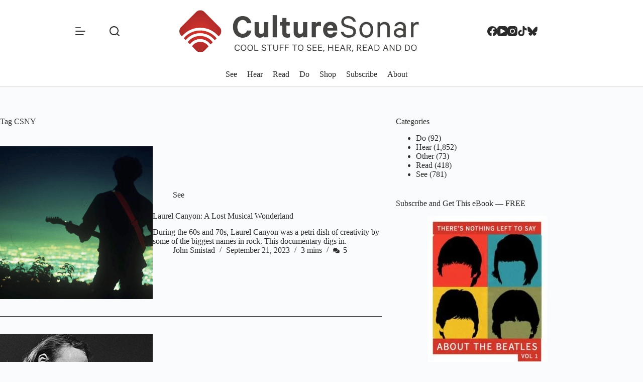

--- FILE ---
content_type: text/html; charset=UTF-8
request_url: https://www.culturesonar.com/tag/csny/
body_size: 13760
content:
<!doctype html>
<html lang="en-US">
<head>
	
	<meta charset="UTF-8">
	<meta name="viewport" content="width=device-width, initial-scale=1, maximum-scale=5, viewport-fit=cover">
	<link rel="profile" href="https://gmpg.org/xfn/11">

	<meta name='robots' content='index, follow, max-image-preview:large, max-snippet:-1, max-video-preview:-1' />

	<!-- This site is optimized with the Yoast SEO Premium plugin v26.6 (Yoast SEO v26.6) - https://yoast.com/wordpress/plugins/seo/ -->
	<title>CSNY Archives | A Music Blog</title>
	<link rel="canonical" href="https://www.culturesonar.com/tag/csny/" />
	<meta property="og:locale" content="en_US" />
	<meta property="og:type" content="article" />
	<meta property="og:title" content="CSNY Archives" />
	<meta property="og:url" content="https://www.culturesonar.com/tag/csny/" />
	<meta property="og:site_name" content="CultureSonar" />
	<meta name="twitter:card" content="summary_large_image" />
	<meta name="twitter:site" content="@CultureSonar" />
	<script type="application/ld+json" class="yoast-schema-graph">{"@context":"https://schema.org","@graph":[{"@type":"CollectionPage","@id":"https://www.culturesonar.com/tag/csny/","url":"https://www.culturesonar.com/tag/csny/","name":"CSNY Archives | A Music Blog","isPartOf":{"@id":"https://www.culturesonar.com/#website"},"primaryImageOfPage":{"@id":"https://www.culturesonar.com/tag/csny/#primaryimage"},"image":{"@id":"https://www.culturesonar.com/tag/csny/#primaryimage"},"thumbnailUrl":"https://www.culturesonar.com/wp-content/uploads/2023/09/laurel-canyon-doc-fair-use.png","breadcrumb":{"@id":"https://www.culturesonar.com/tag/csny/#breadcrumb"},"inLanguage":"en-US"},{"@type":"ImageObject","inLanguage":"en-US","@id":"https://www.culturesonar.com/tag/csny/#primaryimage","url":"https://www.culturesonar.com/wp-content/uploads/2023/09/laurel-canyon-doc-fair-use.png","contentUrl":"https://www.culturesonar.com/wp-content/uploads/2023/09/laurel-canyon-doc-fair-use.png","width":960,"height":540},{"@type":"BreadcrumbList","@id":"https://www.culturesonar.com/tag/csny/#breadcrumb","itemListElement":[{"@type":"ListItem","position":1,"name":"Home","item":"https://www.culturesonar.com/"},{"@type":"ListItem","position":2,"name":"CSNY"}]},{"@type":"WebSite","@id":"https://www.culturesonar.com/#website","url":"https://www.culturesonar.com/","name":"CultureSonar","description":"Cool Things to See, Hear, Read, and Do","potentialAction":[{"@type":"SearchAction","target":{"@type":"EntryPoint","urlTemplate":"https://www.culturesonar.com/?s={search_term_string}"},"query-input":{"@type":"PropertyValueSpecification","valueRequired":true,"valueName":"search_term_string"}}],"inLanguage":"en-US"}]}</script>
	<!-- / Yoast SEO Premium plugin. -->


<link rel='dns-prefetch' href='//www.googletagmanager.com' />
<link rel='dns-prefetch' href='//fonts.googleapis.com' />
<link rel="alternate" type="application/rss+xml" title="CultureSonar &raquo; Feed" href="https://www.culturesonar.com/feed/" />
<link rel="alternate" type="application/rss+xml" title="CultureSonar &raquo; Comments Feed" href="https://www.culturesonar.com/comments/feed/" />
<link rel="alternate" type="application/rss+xml" title="CultureSonar &raquo; CSNY Tag Feed" href="https://www.culturesonar.com/tag/csny/feed/" />
<style id='wp-img-auto-sizes-contain-inline-css'>
img:is([sizes=auto i],[sizes^="auto," i]){contain-intrinsic-size:3000px 1500px}
/*# sourceURL=wp-img-auto-sizes-contain-inline-css */
</style>

<link rel='stylesheet' id='blocksy-dynamic-global-css' href='https://www.culturesonar.com/wp-content/uploads/blocksy/css/global.css?ver=85492' media='all' />
<link rel='stylesheet' id='blocksy-fonts-font-source-google-css' href='https://fonts.googleapis.com/css2?family=Noticia%20Text:wght@400;500;600;700&#038;family=Kanit:wght@400;500;600;700&#038;display=swap' media='all' />
<link rel='stylesheet' id='ct-main-styles-css' href='https://www.culturesonar.com/wp-content/themes/blocksy/static/bundle/main.min.css?ver=2.1.23' media='all' />
<link rel='stylesheet' id='ct-page-title-styles-css' href='https://www.culturesonar.com/wp-content/themes/blocksy/static/bundle/page-title.min.css?ver=2.1.23' media='all' />
<link rel='stylesheet' id='ct-sidebar-styles-css' href='https://www.culturesonar.com/wp-content/themes/blocksy/static/bundle/sidebar.min.css?ver=2.1.23' media='all' />
<link rel='stylesheet' id='ct-elementor-styles-css' href='https://www.culturesonar.com/wp-content/themes/blocksy/static/bundle/elementor-frontend.min.css?ver=2.1.23' media='all' />
<link rel='stylesheet' id='blocksy-ext-post-types-extra-styles-css' href='https://www.culturesonar.com/wp-content/plugins/blocksy-companion-pro/framework/premium/extensions/post-types-extra/static/bundle/main.min.css?ver=2.1.23' media='all' />
<link rel='stylesheet' id='blocksy-ext-shortcuts-styles-css' href='https://www.culturesonar.com/wp-content/plugins/blocksy-companion-pro/framework/premium/extensions/shortcuts/static/bundle/main.min.css?ver=2.1.23' media='all' />
<link rel='stylesheet' id='bdt-uikit-css' href='https://www.culturesonar.com/wp-content/plugins/bdthemes-prime-slider-lite/assets/css/bdt-uikit.css?ver=3.21.7' media='all' />
<link rel='stylesheet' id='prime-slider-site-css' href='https://www.culturesonar.com/wp-content/plugins/bdthemes-prime-slider-lite/assets/css/prime-slider-site.css?ver=4.1.1' media='all' />

<!-- Google tag (gtag.js) snippet added by Site Kit -->
<!-- Google Analytics snippet added by Site Kit -->
<script src="https://www.googletagmanager.com/gtag/js?id=GT-WF3JJRL" id="google_gtagjs-js" async></script>
<script id="google_gtagjs-js-after">
window.dataLayer = window.dataLayer || [];function gtag(){dataLayer.push(arguments);}
gtag("set","linker",{"domains":["www.culturesonar.com"]});
gtag("js", new Date());
gtag("set", "developer_id.dZTNiMT", true);
gtag("config", "GT-WF3JJRL");
 window._googlesitekit = window._googlesitekit || {}; window._googlesitekit.throttledEvents = []; window._googlesitekit.gtagEvent = (name, data) => { var key = JSON.stringify( { name, data } ); if ( !! window._googlesitekit.throttledEvents[ key ] ) { return; } window._googlesitekit.throttledEvents[ key ] = true; setTimeout( () => { delete window._googlesitekit.throttledEvents[ key ]; }, 5 ); gtag( "event", name, { ...data, event_source: "site-kit" } ); }; 
//# sourceURL=google_gtagjs-js-after
</script>
<script src="https://www.culturesonar.com/wp-includes/js/jquery/jquery.min.js?ver=3.7.1" id="jquery-core-js"></script>
<script src="https://www.culturesonar.com/wp-includes/js/jquery/jquery-migrate.min.js?ver=3.4.1" id="jquery-migrate-js"></script>
<script src="https://www.culturesonar.com/wp-content/plugins/bdthemes-prime-slider-lite/assets/js/bdt-uikit.min.js?ver=3.21.7" id="bdt-uikit-js"></script>
<link rel="https://api.w.org/" href="https://www.culturesonar.com/wp-json/" /><link rel="alternate" title="JSON" type="application/json" href="https://www.culturesonar.com/wp-json/wp/v2/tags/30123" /><link rel="EditURI" type="application/rsd+xml" title="RSD" href="https://www.culturesonar.com/xmlrpc.php?rsd" />
<meta name="generator" content="WordPress 6.9" />
<meta name="generator" content="Site Kit by Google 1.170.0" /><noscript><link rel='stylesheet' href='https://www.culturesonar.com/wp-content/themes/blocksy/static/bundle/no-scripts.min.css' type='text/css'></noscript>
			<style>
				.e-con.e-parent:nth-of-type(n+4):not(.e-lazyloaded):not(.e-no-lazyload),
				.e-con.e-parent:nth-of-type(n+4):not(.e-lazyloaded):not(.e-no-lazyload) * {
					background-image: none !important;
				}
				@media screen and (max-height: 1024px) {
					.e-con.e-parent:nth-of-type(n+3):not(.e-lazyloaded):not(.e-no-lazyload),
					.e-con.e-parent:nth-of-type(n+3):not(.e-lazyloaded):not(.e-no-lazyload) * {
						background-image: none !important;
					}
				}
				@media screen and (max-height: 640px) {
					.e-con.e-parent:nth-of-type(n+2):not(.e-lazyloaded):not(.e-no-lazyload),
					.e-con.e-parent:nth-of-type(n+2):not(.e-lazyloaded):not(.e-no-lazyload) * {
						background-image: none !important;
					}
				}
			</style>
			<link rel="icon" href="https://www.culturesonar.com/wp-content/uploads/2015/10/cropped-favicon-32x32.png" sizes="32x32" />
<link rel="icon" href="https://www.culturesonar.com/wp-content/uploads/2015/10/cropped-favicon-192x192.png" sizes="192x192" />
<link rel="apple-touch-icon" href="https://www.culturesonar.com/wp-content/uploads/2015/10/cropped-favicon-180x180.png" />
<meta name="msapplication-TileImage" content="https://www.culturesonar.com/wp-content/uploads/2015/10/cropped-favicon-270x270.png" />
	</head>


<body class="archive tag tag-csny tag-30123 wp-embed-responsive wp-theme-blocksy elementor-default elementor-kit-48560 ct-elementor-default-template" data-link="type-2" data-prefix="categories" data-header="type-1:sticky" data-footer="type-1">

<a class="skip-link screen-reader-text" href="#main">Skip to content</a><div class="ct-drawer-canvas" data-location="start">
		<div id="search-modal" class="ct-panel" data-behaviour="modal" role="dialog" aria-label="Search modal" inert>
			<div class="ct-panel-actions">
				<button class="ct-toggle-close" data-type="type-1" aria-label="Close search modal">
					<svg class="ct-icon" width="12" height="12" viewBox="0 0 15 15"><path d="M1 15a1 1 0 01-.71-.29 1 1 0 010-1.41l5.8-5.8-5.8-5.8A1 1 0 011.7.29l5.8 5.8 5.8-5.8a1 1 0 011.41 1.41l-5.8 5.8 5.8 5.8a1 1 0 01-1.41 1.41l-5.8-5.8-5.8 5.8A1 1 0 011 15z"/></svg>				</button>
			</div>

			<div class="ct-panel-content">
				

<form role="search" method="get" class="ct-search-form"  action="https://www.culturesonar.com/" aria-haspopup="listbox" data-live-results="thumbs">

	<input 
		type="search" class="modal-field"		placeholder="Search"
		value=""
		name="s"
		autocomplete="off"
		title="Search for..."
		aria-label="Search for..."
			>

	<div class="ct-search-form-controls">
		
		<button type="submit" class="wp-element-button" data-button="icon" aria-label="Search button">
			<svg class="ct-icon ct-search-button-content" aria-hidden="true" width="15" height="15" viewBox="0 0 15 15"><path d="M14.8,13.7L12,11c0.9-1.2,1.5-2.6,1.5-4.2c0-3.7-3-6.8-6.8-6.8S0,3,0,6.8s3,6.8,6.8,6.8c1.6,0,3.1-0.6,4.2-1.5l2.8,2.8c0.1,0.1,0.3,0.2,0.5,0.2s0.4-0.1,0.5-0.2C15.1,14.5,15.1,14,14.8,13.7z M1.5,6.8c0-2.9,2.4-5.2,5.2-5.2S12,3.9,12,6.8S9.6,12,6.8,12S1.5,9.6,1.5,6.8z"/></svg>
			<span class="ct-ajax-loader">
				<svg viewBox="0 0 24 24">
					<circle cx="12" cy="12" r="10" opacity="0.2" fill="none" stroke="currentColor" stroke-miterlimit="10" stroke-width="2"/>

					<path d="m12,2c5.52,0,10,4.48,10,10" fill="none" stroke="currentColor" stroke-linecap="round" stroke-miterlimit="10" stroke-width="2">
						<animateTransform
							attributeName="transform"
							attributeType="XML"
							type="rotate"
							dur="0.6s"
							from="0 12 12"
							to="360 12 12"
							repeatCount="indefinite"
						/>
					</path>
				</svg>
			</span>
		</button>

		
					<input type="hidden" name="ct_post_type" value="post:page">
		
		

		<input type="hidden" value="904a9254f4" class="ct-live-results-nonce">	</div>

			<div class="screen-reader-text" aria-live="polite" role="status">
			No results		</div>
	
</form>


			</div>
		</div>

		<div id="offcanvas" class="ct-panel ct-header" data-behaviour="left-side" role="dialog" aria-label="Offcanvas modal" inert=""><div class="ct-panel-inner">
		<div class="ct-panel-actions">
			
			<button class="ct-toggle-close" data-type="type-1" aria-label="Close drawer">
				<svg class="ct-icon" width="12" height="12" viewBox="0 0 15 15"><path d="M1 15a1 1 0 01-.71-.29 1 1 0 010-1.41l5.8-5.8-5.8-5.8A1 1 0 011.7.29l5.8 5.8 5.8-5.8a1 1 0 011.41 1.41l-5.8 5.8 5.8 5.8a1 1 0 01-1.41 1.41l-5.8-5.8-5.8 5.8A1 1 0 011 15z"/></svg>
			</button>
		</div>
		<div class="ct-panel-content" data-device="desktop"><div class="ct-panel-content-inner">
<nav
	class="mobile-menu menu-container"
	data-id="mobile-menu" data-submenu-dots="no"	aria-label="Main">

	<ul id="menu-main-2" class=""><li class="menu-item menu-item-type-taxonomy menu-item-object-category menu-item-98"><a href="https://www.culturesonar.com/category/film-tv-online/" class="ct-menu-link">See</a></li>
<li class="menu-item menu-item-type-taxonomy menu-item-object-category menu-item-99"><a href="https://www.culturesonar.com/category/mostly-music/" class="ct-menu-link">Hear</a></li>
<li class="menu-item menu-item-type-taxonomy menu-item-object-category menu-item-100"><a href="https://www.culturesonar.com/category/books-articles-blogs/" class="ct-menu-link">Read</a></li>
<li class="menu-item menu-item-type-taxonomy menu-item-object-category menu-item-338"><a href="https://www.culturesonar.com/category/do/" class="ct-menu-link">Do</a></li>
<li class="menu-item menu-item-type-custom menu-item-object-custom menu-item-8527"><a target="_blank" href="https://shop.culturesonar.com" class="ct-menu-link">Shop</a></li>
<li class="menu-item menu-item-type-post_type menu-item-object-page menu-item-146"><a href="https://www.culturesonar.com/subscribe/" class="ct-menu-link">Subscribe</a></li>
<li class="menu-item menu-item-type-post_type menu-item-object-page menu-item-16422"><a href="https://www.culturesonar.com/about/" class="ct-menu-link">About</a></li>
</ul></nav>

</div></div><div class="ct-panel-content" data-device="mobile"><div class="ct-panel-content-inner">
<nav
	class="mobile-menu menu-container"
	data-id="mobile-menu" data-submenu-dots="no"	aria-label="Main">

	<ul id="menu-main-1" class=""><li class="menu-item menu-item-type-taxonomy menu-item-object-category menu-item-98"><a href="https://www.culturesonar.com/category/film-tv-online/" class="ct-menu-link">See</a></li>
<li class="menu-item menu-item-type-taxonomy menu-item-object-category menu-item-99"><a href="https://www.culturesonar.com/category/mostly-music/" class="ct-menu-link">Hear</a></li>
<li class="menu-item menu-item-type-taxonomy menu-item-object-category menu-item-100"><a href="https://www.culturesonar.com/category/books-articles-blogs/" class="ct-menu-link">Read</a></li>
<li class="menu-item menu-item-type-taxonomy menu-item-object-category menu-item-338"><a href="https://www.culturesonar.com/category/do/" class="ct-menu-link">Do</a></li>
<li class="menu-item menu-item-type-custom menu-item-object-custom menu-item-8527"><a target="_blank" href="https://shop.culturesonar.com" class="ct-menu-link">Shop</a></li>
<li class="menu-item menu-item-type-post_type menu-item-object-page menu-item-146"><a href="https://www.culturesonar.com/subscribe/" class="ct-menu-link">Subscribe</a></li>
<li class="menu-item menu-item-type-post_type menu-item-object-page menu-item-16422"><a href="https://www.culturesonar.com/about/" class="ct-menu-link">About</a></li>
</ul></nav>


<div
	class="ct-header-text "
	data-id="text">
	<div class="entry-content is-layout-flow">
		<p>Follow us</p>	</div>
</div>

<div
	class="ct-header-socials "
	data-id="socials">

	
		<div class="ct-social-box" data-color="custom" data-icon-size="custom" data-icons-type="simple" >
			
			
							
				<a href="https://www.facebook.com/culturesonar/" data-network="facebook" aria-label="Facebook" target="_blank" rel="noopener noreferrer">
					<span class="ct-icon-container">
					<svg
					width="20px"
					height="20px"
					viewBox="0 0 20 20"
					aria-hidden="true">
						<path d="M20,10.1c0-5.5-4.5-10-10-10S0,4.5,0,10.1c0,5,3.7,9.1,8.4,9.9v-7H5.9v-2.9h2.5V7.9C8.4,5.4,9.9,4,12.2,4c1.1,0,2.2,0.2,2.2,0.2v2.5h-1.3c-1.2,0-1.6,0.8-1.6,1.6v1.9h2.8L13.9,13h-2.3v7C16.3,19.2,20,15.1,20,10.1z"/>
					</svg>
				</span>				</a>
							
				<a href="https://www.youtube.com/c/culturesonar" data-network="youtube" aria-label="YouTube" target="_blank" rel="noopener noreferrer">
					<span class="ct-icon-container">
					<svg
					width="20"
					height="20"
					viewbox="0 0 20 20"
					aria-hidden="true">
						<path d="M15,0H5C2.2,0,0,2.2,0,5v10c0,2.8,2.2,5,5,5h10c2.8,0,5-2.2,5-5V5C20,2.2,17.8,0,15,0z M14.5,10.9l-6.8,3.8c-0.1,0.1-0.3,0.1-0.5,0.1c-0.5,0-1-0.4-1-1l0,0V6.2c0-0.5,0.4-1,1-1c0.2,0,0.3,0,0.5,0.1l6.8,3.8c0.5,0.3,0.7,0.8,0.4,1.3C14.8,10.6,14.6,10.8,14.5,10.9z"/>
					</svg>
				</span>				</a>
							
				<a href="https://www.instagram.com/culturesonarpix/#" data-network="instagram" aria-label="Instagram" target="_blank" rel="noopener noreferrer">
					<span class="ct-icon-container">
					<svg
					width="20"
					height="20"
					viewBox="0 0 20 20"
					aria-hidden="true">
						<circle cx="10" cy="10" r="3.3"/>
						<path d="M14.2,0H5.8C2.6,0,0,2.6,0,5.8v8.3C0,17.4,2.6,20,5.8,20h8.3c3.2,0,5.8-2.6,5.8-5.8V5.8C20,2.6,17.4,0,14.2,0zM10,15c-2.8,0-5-2.2-5-5s2.2-5,5-5s5,2.2,5,5S12.8,15,10,15z M15.8,5C15.4,5,15,4.6,15,4.2s0.4-0.8,0.8-0.8s0.8,0.4,0.8,0.8S16.3,5,15.8,5z"/>
					</svg>
				</span>				</a>
							
				<a href="https://www.tiktok.com/@culturesonar" data-network="tiktok" aria-label="TikTok" target="_blank" rel="noopener noreferrer">
					<span class="ct-icon-container">
					<svg
					width="20px"
					height="20px"
					viewBox="0 0 20 20"
					aria-hidden="true">
						<path d="M18.2 4.5c-2.3-.2-4.1-1.9-4.4-4.2V0h-3.4v13.8c0 1.4-1.2 2.6-2.8 2.6-1.4 0-2.6-1.1-2.6-2.6s1.1-2.6 2.6-2.6h.2l.5.1V7.5h-.7c-3.4 0-6.2 2.8-6.2 6.2S4.2 20 7.7 20s6.2-2.8 6.2-6.2v-7c1.1 1.1 2.4 1.6 3.9 1.6h.8V4.6l-.4-.1z"/>
					</svg>
				</span>				</a>
							
				<a href="https://bsky.app/profile/culturesonar.bsky.social" data-network="bluesky" aria-label="Bluesky" target="_blank" rel="noopener noreferrer">
					<span class="ct-icon-container">
					<svg
					width="20"
					height="20"
					viewBox="0 0 20 20"
					aria-hidden="true">
						<path d="M4.3 2.4C6.6 4.1 9.1 7.6 10 9.5v5c0-.1 0 0-.1.3-.5 1.4-2.3 6.8-6.5 2.5C1.2 15 2.2 12.7 6.3 12c-2.3.4-4.9-.3-5.6-2.8C.5 8.5.1 3.9.1 3.3 0 .1 2.7 1.1 4.3 2.4Zm11.4 0c-2.3 1.7-4.8 5.2-5.7 7.1v5c0-.1 0 0 .1.3.5 1.4 2.3 6.8 6.5 2.5 2.2-2.3 1.2-4.6-2.9-5.3 2.3.4 4.9-.3 5.6-2.8.2-.7.6-5.3.6-5.9 0-3.1-2.7-2.1-4.3-.9Z"/>
					</svg>
				</span>				</a>
			
			
					</div>

	
</div>
</div></div></div></div></div>
<div id="main-container">
	<header id="header" class="ct-header" data-id="type-1"><div data-device="desktop"><div class="ct-sticky-container"><div data-sticky="slide"><div data-row="middle" data-column-set="3"><div class="ct-container-fluid"><div data-column="start" data-placements="1"><div data-items="primary">
<button
	class="ct-header-trigger ct-toggle "
	data-toggle-panel="#offcanvas"
	aria-controls="offcanvas"
	data-design="simple"
	data-label="right"
	aria-label="Menu"
	data-id="trigger">

	<span class="ct-label ct-hidden-sm ct-hidden-md ct-hidden-lg" aria-hidden="true">Menu</span>

	<svg class="ct-icon" width="18" height="14" viewBox="0 0 18 14" data-type="type-2" aria-hidden="true">
		<rect y="0.00" width="18" height="1.7" rx="1"/>
		<rect y="6.15" width="18" height="1.7" rx="1"/>
		<rect y="12.3" width="18" height="1.7" rx="1"/>
	</svg></button>

<button
	class="ct-header-search ct-toggle "
	data-toggle-panel="#search-modal"
	aria-controls="search-modal"
	aria-label="Search"
	data-label="left"
	data-id="search">

	<span class="ct-label ct-hidden-sm ct-hidden-md ct-hidden-lg" aria-hidden="true">Search</span>

	<svg class="ct-icon" aria-hidden="true" width="15" height="15" viewBox="0 0 15 15"><path d="M14.8,13.7L12,11c0.9-1.2,1.5-2.6,1.5-4.2c0-3.7-3-6.8-6.8-6.8S0,3,0,6.8s3,6.8,6.8,6.8c1.6,0,3.1-0.6,4.2-1.5l2.8,2.8c0.1,0.1,0.3,0.2,0.5,0.2s0.4-0.1,0.5-0.2C15.1,14.5,15.1,14,14.8,13.7z M1.5,6.8c0-2.9,2.4-5.2,5.2-5.2S12,3.9,12,6.8S9.6,12,6.8,12S1.5,9.6,1.5,6.8z"/></svg></button>
</div></div><div data-column="middle"><div data-items="">
<div	class="site-branding"
	data-id="logo"		>

			<a href="https://www.culturesonar.com/" class="site-logo-container" rel="home" itemprop="url" ><img width="887" height="147" src="https://www.culturesonar.com/wp-content/uploads/2025/04/Horizontal-22Do22-logo-no-TM-copy.jpeg" class="sticky-logo" alt="CultureSonar" decoding="async" srcset="https://www.culturesonar.com/wp-content/uploads/2025/04/Horizontal-22Do22-logo-no-TM-copy.jpeg 887w, https://www.culturesonar.com/wp-content/uploads/2025/04/Horizontal-22Do22-logo-no-TM-copy-300x50.jpeg 300w, https://www.culturesonar.com/wp-content/uploads/2025/04/Horizontal-22Do22-logo-no-TM-copy-768x127.jpeg 768w, https://www.culturesonar.com/wp-content/uploads/2025/04/Horizontal-22Do22-logo-no-TM-copy-560x93.jpeg 560w" sizes="(max-width: 887px) 100vw, 887px" /><img loading="lazy" width="887" height="147" src="https://www.culturesonar.com/wp-content/uploads/2025/04/Horizontal-22Do22-logo-no-TM-copy.jpeg" class="default-logo" alt="CultureSonar" decoding="async" srcset="https://www.culturesonar.com/wp-content/uploads/2025/04/Horizontal-22Do22-logo-no-TM-copy.jpeg 887w, https://www.culturesonar.com/wp-content/uploads/2025/04/Horizontal-22Do22-logo-no-TM-copy-300x50.jpeg 300w, https://www.culturesonar.com/wp-content/uploads/2025/04/Horizontal-22Do22-logo-no-TM-copy-768x127.jpeg 768w, https://www.culturesonar.com/wp-content/uploads/2025/04/Horizontal-22Do22-logo-no-TM-copy-560x93.jpeg 560w" sizes="(max-width: 887px) 100vw, 887px" /></a>	
	</div>

</div></div><div data-column="end" data-placements="1"><div data-items="primary">
<div
	class="ct-header-socials "
	data-id="socials">

	
		<div class="ct-social-box" data-color="custom" data-icon-size="custom" data-icons-type="simple" >
			
			
							
				<a href="https://www.facebook.com/culturesonar/" data-network="facebook" aria-label="Facebook" target="_blank" rel="noopener noreferrer">
					<span class="ct-icon-container">
					<svg
					width="20px"
					height="20px"
					viewBox="0 0 20 20"
					aria-hidden="true">
						<path d="M20,10.1c0-5.5-4.5-10-10-10S0,4.5,0,10.1c0,5,3.7,9.1,8.4,9.9v-7H5.9v-2.9h2.5V7.9C8.4,5.4,9.9,4,12.2,4c1.1,0,2.2,0.2,2.2,0.2v2.5h-1.3c-1.2,0-1.6,0.8-1.6,1.6v1.9h2.8L13.9,13h-2.3v7C16.3,19.2,20,15.1,20,10.1z"/>
					</svg>
				</span>				</a>
							
				<a href="https://www.youtube.com/c/culturesonar" data-network="youtube" aria-label="YouTube" target="_blank" rel="noopener noreferrer">
					<span class="ct-icon-container">
					<svg
					width="20"
					height="20"
					viewbox="0 0 20 20"
					aria-hidden="true">
						<path d="M15,0H5C2.2,0,0,2.2,0,5v10c0,2.8,2.2,5,5,5h10c2.8,0,5-2.2,5-5V5C20,2.2,17.8,0,15,0z M14.5,10.9l-6.8,3.8c-0.1,0.1-0.3,0.1-0.5,0.1c-0.5,0-1-0.4-1-1l0,0V6.2c0-0.5,0.4-1,1-1c0.2,0,0.3,0,0.5,0.1l6.8,3.8c0.5,0.3,0.7,0.8,0.4,1.3C14.8,10.6,14.6,10.8,14.5,10.9z"/>
					</svg>
				</span>				</a>
							
				<a href="https://www.instagram.com/culturesonarpix/#" data-network="instagram" aria-label="Instagram" target="_blank" rel="noopener noreferrer">
					<span class="ct-icon-container">
					<svg
					width="20"
					height="20"
					viewBox="0 0 20 20"
					aria-hidden="true">
						<circle cx="10" cy="10" r="3.3"/>
						<path d="M14.2,0H5.8C2.6,0,0,2.6,0,5.8v8.3C0,17.4,2.6,20,5.8,20h8.3c3.2,0,5.8-2.6,5.8-5.8V5.8C20,2.6,17.4,0,14.2,0zM10,15c-2.8,0-5-2.2-5-5s2.2-5,5-5s5,2.2,5,5S12.8,15,10,15z M15.8,5C15.4,5,15,4.6,15,4.2s0.4-0.8,0.8-0.8s0.8,0.4,0.8,0.8S16.3,5,15.8,5z"/>
					</svg>
				</span>				</a>
							
				<a href="https://www.tiktok.com/@culturesonar" data-network="tiktok" aria-label="TikTok" target="_blank" rel="noopener noreferrer">
					<span class="ct-icon-container">
					<svg
					width="20px"
					height="20px"
					viewBox="0 0 20 20"
					aria-hidden="true">
						<path d="M18.2 4.5c-2.3-.2-4.1-1.9-4.4-4.2V0h-3.4v13.8c0 1.4-1.2 2.6-2.8 2.6-1.4 0-2.6-1.1-2.6-2.6s1.1-2.6 2.6-2.6h.2l.5.1V7.5h-.7c-3.4 0-6.2 2.8-6.2 6.2S4.2 20 7.7 20s6.2-2.8 6.2-6.2v-7c1.1 1.1 2.4 1.6 3.9 1.6h.8V4.6l-.4-.1z"/>
					</svg>
				</span>				</a>
							
				<a href="https://bsky.app/profile/culturesonar.bsky.social" data-network="bluesky" aria-label="Bluesky" target="_blank" rel="noopener noreferrer">
					<span class="ct-icon-container">
					<svg
					width="20"
					height="20"
					viewBox="0 0 20 20"
					aria-hidden="true">
						<path d="M4.3 2.4C6.6 4.1 9.1 7.6 10 9.5v5c0-.1 0 0-.1.3-.5 1.4-2.3 6.8-6.5 2.5C1.2 15 2.2 12.7 6.3 12c-2.3.4-4.9-.3-5.6-2.8C.5 8.5.1 3.9.1 3.3 0 .1 2.7 1.1 4.3 2.4Zm11.4 0c-2.3 1.7-4.8 5.2-5.7 7.1v5c0-.1 0 0 .1.3.5 1.4 2.3 6.8 6.5 2.5 2.2-2.3 1.2-4.6-2.9-5.3 2.3.4 4.9-.3 5.6-2.8.2-.7.6-5.3.6-5.9 0-3.1-2.7-2.1-4.3-.9Z"/>
					</svg>
				</span>				</a>
			
			
					</div>

	
</div>
</div></div></div></div></div></div><div data-row="bottom" data-column-set="1"><div class="ct-container-fluid"><div data-column="middle"><div data-items="">
<nav
	id="header-menu-1"
	class="header-menu-1 menu-container"
	data-id="menu" data-interaction="hover"	data-menu="type-1"
	data-dropdown="type-1:simple"		data-responsive="no"		aria-label="Main">

	<ul id="menu-main" class="menu"><li id="menu-item-98" class="menu-item menu-item-type-taxonomy menu-item-object-category menu-item-98"><a href="https://www.culturesonar.com/category/film-tv-online/" class="ct-menu-link">See</a></li>
<li id="menu-item-99" class="menu-item menu-item-type-taxonomy menu-item-object-category menu-item-99"><a href="https://www.culturesonar.com/category/mostly-music/" class="ct-menu-link">Hear</a></li>
<li id="menu-item-100" class="menu-item menu-item-type-taxonomy menu-item-object-category menu-item-100"><a href="https://www.culturesonar.com/category/books-articles-blogs/" class="ct-menu-link">Read</a></li>
<li id="menu-item-338" class="menu-item menu-item-type-taxonomy menu-item-object-category menu-item-338"><a href="https://www.culturesonar.com/category/do/" class="ct-menu-link">Do</a></li>
<li id="menu-item-8527" class="menu-item menu-item-type-custom menu-item-object-custom menu-item-8527"><a target="_blank" href="https://shop.culturesonar.com" class="ct-menu-link">Shop</a></li>
<li id="menu-item-146" class="menu-item menu-item-type-post_type menu-item-object-page menu-item-146"><a href="https://www.culturesonar.com/subscribe/" class="ct-menu-link">Subscribe</a></li>
<li id="menu-item-16422" class="menu-item menu-item-type-post_type menu-item-object-page menu-item-16422"><a href="https://www.culturesonar.com/about/" class="ct-menu-link">About</a></li>
</ul></nav>

</div></div></div></div></div><div data-device="mobile"><div class="ct-sticky-container"><div data-sticky="slide"><div data-row="middle" data-column-set="2"><div class="ct-container-fluid"><div data-column="start" data-placements="1"><div data-items="primary">
<div	class="site-branding"
	data-id="logo"		>

			<a href="https://www.culturesonar.com/" class="site-logo-container" rel="home" itemprop="url" ><img width="887" height="147" src="https://www.culturesonar.com/wp-content/uploads/2025/04/Horizontal-22Do22-logo-no-TM-copy.jpeg" class="sticky-logo" alt="CultureSonar" decoding="async" srcset="https://www.culturesonar.com/wp-content/uploads/2025/04/Horizontal-22Do22-logo-no-TM-copy.jpeg 887w, https://www.culturesonar.com/wp-content/uploads/2025/04/Horizontal-22Do22-logo-no-TM-copy-300x50.jpeg 300w, https://www.culturesonar.com/wp-content/uploads/2025/04/Horizontal-22Do22-logo-no-TM-copy-768x127.jpeg 768w, https://www.culturesonar.com/wp-content/uploads/2025/04/Horizontal-22Do22-logo-no-TM-copy-560x93.jpeg 560w" sizes="(max-width: 887px) 100vw, 887px" /><img loading="lazy" width="887" height="147" src="https://www.culturesonar.com/wp-content/uploads/2025/04/Horizontal-22Do22-logo-no-TM-copy.jpeg" class="default-logo" alt="CultureSonar" decoding="async" srcset="https://www.culturesonar.com/wp-content/uploads/2025/04/Horizontal-22Do22-logo-no-TM-copy.jpeg 887w, https://www.culturesonar.com/wp-content/uploads/2025/04/Horizontal-22Do22-logo-no-TM-copy-300x50.jpeg 300w, https://www.culturesonar.com/wp-content/uploads/2025/04/Horizontal-22Do22-logo-no-TM-copy-768x127.jpeg 768w, https://www.culturesonar.com/wp-content/uploads/2025/04/Horizontal-22Do22-logo-no-TM-copy-560x93.jpeg 560w" sizes="(max-width: 887px) 100vw, 887px" /></a>	
	</div>

</div></div><div data-column="end" data-placements="1"><div data-items="primary">
<button
	class="ct-header-trigger ct-toggle "
	data-toggle-panel="#offcanvas"
	aria-controls="offcanvas"
	data-design="simple"
	data-label="right"
	aria-label="Menu"
	data-id="trigger">

	<span class="ct-label ct-hidden-sm ct-hidden-md ct-hidden-lg" aria-hidden="true">Menu</span>

	<svg class="ct-icon" width="18" height="14" viewBox="0 0 18 14" data-type="type-2" aria-hidden="true">
		<rect y="0.00" width="18" height="1.7" rx="1"/>
		<rect y="6.15" width="18" height="1.7" rx="1"/>
		<rect y="12.3" width="18" height="1.7" rx="1"/>
	</svg></button>
</div></div></div></div></div></div></div></header>
	<main id="main" class="site-main">

		
<div class="ct-container" data-sidebar="right" data-vertical-spacing="top:bottom">
	<section >
		
<div class="hero-section is-width-constrained" data-type="type-1">
			<header class="entry-header">
			<h1 class="page-title"><span class="ct-title-label">Tag</span> CSNY</h1>		</header>
	</div><div class="entries" data-archive="default" data-layout="simple" data-cards="simple"><article class="entry-card post-44309 post type-post status-publish format-standard has-post-thumbnail hentry category-film-tv-online tag-60s tag-70s tag-csny tag-culturesonar tag-culturesonarfeatured tag-documentary tag-john-smistad tag-joni-mitchell tag-laurel-canyon tag-the-byrds tag-the-eagles tag-the-mamas-and-the-papas" ><a class="ct-media-container" href="https://www.culturesonar.com/laurel-canyon-a-lost-musical-wonderland/" aria-label="Laurel Canyon: A Lost Musical Wonderland"><img loading="lazy" width="960" height="540" src="https://www.culturesonar.com/wp-content/uploads/2023/09/laurel-canyon-doc-fair-use.png" class="attachment-full size-full wp-post-image" alt="" decoding="async" srcset="https://www.culturesonar.com/wp-content/uploads/2023/09/laurel-canyon-doc-fair-use.png 960w, https://www.culturesonar.com/wp-content/uploads/2023/09/laurel-canyon-doc-fair-use-300x169.png 300w, https://www.culturesonar.com/wp-content/uploads/2023/09/laurel-canyon-doc-fair-use-768x432.png 768w, https://www.culturesonar.com/wp-content/uploads/2023/09/laurel-canyon-doc-fair-use-800x450.png 800w, https://www.culturesonar.com/wp-content/uploads/2023/09/laurel-canyon-doc-fair-use-556x313.png 556w" sizes="(max-width: 960px) 100vw, 960px" style="aspect-ratio: 4/3;" /></a><div class="card-content"><ul class="entry-meta" data-type="simple:slash" data-id="meta_1" ><li class="meta-categories" data-type="simple"><a href="https://www.culturesonar.com/category/film-tv-online/" rel="tag" class="ct-term-13">See</a></li></ul><h2 class="entry-title"><a href="https://www.culturesonar.com/laurel-canyon-a-lost-musical-wonderland/" rel="bookmark">Laurel Canyon: A Lost Musical Wonderland</a></h2><div class="entry-excerpt"><p>During the 60s and 70s, Laurel Canyon was a petri dish of creativity by some of the biggest names in rock. This documentary digs in.</p>
</div><ul class="entry-meta" data-type="icons:slash" data-id="meta_2" ><li class="meta-author"><a class="ct-meta-element-author" href="https://www.culturesonar.com/author/john-smistad/" title="Posts by John Smistad" rel="author"><span>John Smistad</span></a></li><li class="meta-date" ><time class="ct-meta-element-date" datetime="2023-09-21T01:01:41-05:00">September 21, 2023</time></li><li class="meta-read-time">3 mins</li><li class="meta-comments"><svg width="20" height="20" viewBox="0,0,576,512"><path d="M416 192c0-88.4-93.1-160-208-160S0 103.6 0 192c0 34.3 14.1 65.9 38 92-13.4 30.2-35.5 54.2-35.8 54.5-2.2 2.3-2.8 5.7-1.5 8.7S4.8 352 8 352c36.6 0 66.9-12.3 88.7-25 32.2 15.7 70.3 25 111.3 25 114.9 0 208-71.6 208-160zm122 220c23.9-26 38-57.7 38-92 0-66.9-53.5-124.2-129.3-148.1.9 6.6 1.3 13.3 1.3 20.1 0 105.9-107.7 192-240 192-10.8 0-21.3-.8-31.7-1.9C207.8 439.6 281.8 480 368 480c41 0 79.1-9.2 111.3-25 21.8 12.7 52.1 25 88.7 25 3.2 0 6.1-1.9 7.3-4.8 1.3-2.9.7-6.3-1.5-8.7-.3-.3-22.4-24.2-35.8-54.5z" /></svg><a href="https://www.culturesonar.com/laurel-canyon-a-lost-musical-wonderland/#comments">5</a></li></ul></div></article><article class="entry-card post-39502 post type-post status-publish format-standard has-post-thumbnail hentry category-mostly-music tag-buffalo-springfield tag-cameron-gunnoe tag-csny tag-culturesonar tag-culturesonarfeatured tag-david-crosby tag-graham-nash tag-manassas tag-neil-young tag-stephen-stills" ><a class="ct-media-container" href="https://www.culturesonar.com/the-underestimation-of-stephen-stills/" aria-label="The Underestimation of Stephen Stills"><img loading="lazy" width="960" height="540" src="https://www.culturesonar.com/wp-content/uploads/2022/02/stephen-stills-wiki.jpg" class="attachment-full size-full wp-post-image" alt="stephen stills" decoding="async" srcset="https://www.culturesonar.com/wp-content/uploads/2022/02/stephen-stills-wiki.jpg 960w, https://www.culturesonar.com/wp-content/uploads/2022/02/stephen-stills-wiki-300x169.jpg 300w, https://www.culturesonar.com/wp-content/uploads/2022/02/stephen-stills-wiki-768x432.jpg 768w, https://www.culturesonar.com/wp-content/uploads/2022/02/stephen-stills-wiki-800x450.jpg 800w, https://www.culturesonar.com/wp-content/uploads/2022/02/stephen-stills-wiki-556x313.jpg 556w" sizes="(max-width: 960px) 100vw, 960px" style="aspect-ratio: 4/3;" /></a><div class="card-content"><ul class="entry-meta" data-type="simple:slash" data-id="meta_1" ><li class="meta-categories" data-type="simple"><a href="https://www.culturesonar.com/category/mostly-music/" rel="tag" class="ct-term-14">Hear</a></li></ul><h2 class="entry-title"><a href="https://www.culturesonar.com/the-underestimation-of-stephen-stills/" rel="bookmark">The Underestimation of Stephen Stills</a></h2><div class="entry-excerpt"><p>Stephen Stills has been a fixture for decades. But his position as a member of CSNY has overshadowed much of his other work.</p>
</div><ul class="entry-meta" data-type="icons:slash" data-id="meta_2" ><li class="meta-author"><a class="ct-meta-element-author" href="https://www.culturesonar.com/author/cameron-gunnoe/" title="Posts by Cameron Gunnoe" rel="author"><span>Cameron Gunnoe</span></a></li><li class="meta-date" ><time class="ct-meta-element-date" datetime="2022-02-21T06:00:48-05:00">February 21, 2022</time></li><li class="meta-read-time">5 mins</li><li class="meta-comments"><svg width="20" height="20" viewBox="0,0,576,512"><path d="M416 192c0-88.4-93.1-160-208-160S0 103.6 0 192c0 34.3 14.1 65.9 38 92-13.4 30.2-35.5 54.2-35.8 54.5-2.2 2.3-2.8 5.7-1.5 8.7S4.8 352 8 352c36.6 0 66.9-12.3 88.7-25 32.2 15.7 70.3 25 111.3 25 114.9 0 208-71.6 208-160zm122 220c23.9-26 38-57.7 38-92 0-66.9-53.5-124.2-129.3-148.1.9 6.6 1.3 13.3 1.3 20.1 0 105.9-107.7 192-240 192-10.8 0-21.3-.8-31.7-1.9C207.8 439.6 281.8 480 368 480c41 0 79.1-9.2 111.3-25 21.8 12.7 52.1 25 88.7 25 3.2 0 6.1-1.9 7.3-4.8 1.3-2.9.7-6.3-1.5-8.7-.3-.3-22.4-24.2-35.8-54.5z" /></svg><a href="https://www.culturesonar.com/the-underestimation-of-stephen-stills/#comments">32</a></li></ul></div></article><article class="entry-card post-38606 post type-post status-publish format-standard has-post-thumbnail hentry category-mostly-music tag-abbey-road tag-brandi-carlile tag-brooke-luna tag-covers tag-csny tag-culturesonar tag-grace-slick tag-jefferson-airplane tag-lukas-nelson tag-paul-kantner tag-phish tag-stan-getz tag-trey-anastasio" ><a class="ct-media-container" href="https://www.culturesonar.com/five-of-the-very-best-csny-covers/" aria-label="Five of the Very Best CSNY Covers"><img loading="lazy" width="960" height="540" src="https://www.culturesonar.com/wp-content/uploads/2018/04/crosby-stills-nash-young-getty.jpg" class="attachment-full size-full wp-post-image" alt="crosby sills nash young" decoding="async" srcset="https://www.culturesonar.com/wp-content/uploads/2018/04/crosby-stills-nash-young-getty.jpg 960w, https://www.culturesonar.com/wp-content/uploads/2018/04/crosby-stills-nash-young-getty-300x169.jpg 300w, https://www.culturesonar.com/wp-content/uploads/2018/04/crosby-stills-nash-young-getty-768x432.jpg 768w, https://www.culturesonar.com/wp-content/uploads/2018/04/crosby-stills-nash-young-getty-800x450.jpg 800w" sizes="(max-width: 960px) 100vw, 960px" style="aspect-ratio: 4/3;" /></a><div class="card-content"><ul class="entry-meta" data-type="simple:slash" data-id="meta_1" ><li class="meta-categories" data-type="simple"><a href="https://www.culturesonar.com/category/mostly-music/" rel="tag" class="ct-term-14">Hear</a></li></ul><h2 class="entry-title"><a href="https://www.culturesonar.com/five-of-the-very-best-csny-covers/" rel="bookmark">Five of the Very Best CSNY Covers</a></h2><div class="entry-excerpt"><p>CSNY has created enduring tracks that remain endlessly tempting for other artists. Here are some of the best cover versions.</p>
</div><ul class="entry-meta" data-type="icons:slash" data-id="meta_2" ><li class="meta-author"><a class="ct-meta-element-author" href="https://www.culturesonar.com/author/brooke-luna/" title="Posts by Brooke Luna" rel="author"><span>Brooke Luna</span></a></li><li class="meta-date" ><time class="ct-meta-element-date" datetime="2021-11-19T06:00:38-05:00">November 19, 2021</time></li><li class="meta-read-time">4 mins</li><li class="meta-comments"><svg width="20" height="20" viewBox="0,0,576,512"><path d="M416 192c0-88.4-93.1-160-208-160S0 103.6 0 192c0 34.3 14.1 65.9 38 92-13.4 30.2-35.5 54.2-35.8 54.5-2.2 2.3-2.8 5.7-1.5 8.7S4.8 352 8 352c36.6 0 66.9-12.3 88.7-25 32.2 15.7 70.3 25 111.3 25 114.9 0 208-71.6 208-160zm122 220c23.9-26 38-57.7 38-92 0-66.9-53.5-124.2-129.3-148.1.9 6.6 1.3 13.3 1.3 20.1 0 105.9-107.7 192-240 192-10.8 0-21.3-.8-31.7-1.9C207.8 439.6 281.8 480 368 480c41 0 79.1-9.2 111.3-25 21.8 12.7 52.1 25 88.7 25 3.2 0 6.1-1.9 7.3-4.8 1.3-2.9.7-6.3-1.5-8.7-.3-.3-22.4-24.2-35.8-54.5z" /></svg><a href="https://www.culturesonar.com/five-of-the-very-best-csny-covers/#comments">1</a></li></ul></div></article><article class="entry-card post-34250 post type-post status-publish format-standard has-post-thumbnail hentry category-mostly-music tag-acoustic tag-csny tag-culturesonar tag-jim-croce tag-john-fogerty tag-john-visconti tag-monotone tag-monovision tag-poco tag-ray-lamontagne tag-singer-songwriter tag-van-morrison" ><a class="ct-media-container" href="https://www.culturesonar.com/ray-lamontagnes-monovisionsoulful-songs-of-life-love/" aria-label="Ray LaMontagne&#8217;s &#8220;Monovision&#8221; &#8212; Soulful Songs of Life, Love"><img loading="lazy" width="960" height="540" src="https://www.culturesonar.com/wp-content/uploads/2020/08/ray-lamontagne-wiki.jpg" class="attachment-full size-full wp-post-image" alt="ray lamontagne" decoding="async" srcset="https://www.culturesonar.com/wp-content/uploads/2020/08/ray-lamontagne-wiki.jpg 960w, https://www.culturesonar.com/wp-content/uploads/2020/08/ray-lamontagne-wiki-300x169.jpg 300w, https://www.culturesonar.com/wp-content/uploads/2020/08/ray-lamontagne-wiki-768x432.jpg 768w, https://www.culturesonar.com/wp-content/uploads/2020/08/ray-lamontagne-wiki-800x450.jpg 800w, https://www.culturesonar.com/wp-content/uploads/2020/08/ray-lamontagne-wiki-556x313.jpg 556w" sizes="(max-width: 960px) 100vw, 960px" style="aspect-ratio: 4/3;" /></a><div class="card-content"><ul class="entry-meta" data-type="simple:slash" data-id="meta_1" ><li class="meta-categories" data-type="simple"><a href="https://www.culturesonar.com/category/mostly-music/" rel="tag" class="ct-term-14">Hear</a></li></ul><h2 class="entry-title"><a href="https://www.culturesonar.com/ray-lamontagnes-monovisionsoulful-songs-of-life-love/" rel="bookmark">Ray LaMontagne&#8217;s &#8220;Monovision&#8221; &#8212; Soulful Songs of Life, Love</a></h2><div class="entry-excerpt"><p>Ray LaMontagne's  "Monovision," recalls the warm acoustic songs of artists like CSN, Van Morrison, and Jim Croce. Just what's needed now.</p>
</div><ul class="entry-meta" data-type="icons:slash" data-id="meta_2" ><li class="meta-author"><a class="ct-meta-element-author" href="https://www.culturesonar.com/author/john-visconti/" title="Posts by John Visconti" rel="author"><span>John Visconti</span></a></li><li class="meta-date" ><time class="ct-meta-element-date" datetime="2020-08-31T06:00:53-05:00">August 31, 2020</time></li><li class="meta-read-time">3 mins</li><li class="meta-comments"><svg width="20" height="20" viewBox="0,0,576,512"><path d="M416 192c0-88.4-93.1-160-208-160S0 103.6 0 192c0 34.3 14.1 65.9 38 92-13.4 30.2-35.5 54.2-35.8 54.5-2.2 2.3-2.8 5.7-1.5 8.7S4.8 352 8 352c36.6 0 66.9-12.3 88.7-25 32.2 15.7 70.3 25 111.3 25 114.9 0 208-71.6 208-160zm122 220c23.9-26 38-57.7 38-92 0-66.9-53.5-124.2-129.3-148.1.9 6.6 1.3 13.3 1.3 20.1 0 105.9-107.7 192-240 192-10.8 0-21.3-.8-31.7-1.9C207.8 439.6 281.8 480 368 480c41 0 79.1-9.2 111.3-25 21.8 12.7 52.1 25 88.7 25 3.2 0 6.1-1.9 7.3-4.8 1.3-2.9.7-6.3-1.5-8.7-.3-.3-22.4-24.2-35.8-54.5z" /></svg><a href="https://www.culturesonar.com/ray-lamontagnes-monovisionsoulful-songs-of-life-love/#comments">1</a></li></ul></div></article></div>	</section>

	<aside class="ct-hidden-sm ct-hidden-md" data-type="type-3" id="sidebar"><div class="ct-sidebar"><div class="ct-widget is-layout-flow widget_categories" id="categories-3"><h3 class="widget-title">Categories</h3>
			<ul>
					<li class="cat-item cat-item-135"><a href="https://www.culturesonar.com/category/do/">Do</a> (92)
</li>
	<li class="cat-item cat-item-14"><a href="https://www.culturesonar.com/category/mostly-music/">Hear</a> (1,852)
</li>
	<li class="cat-item cat-item-16"><a href="https://www.culturesonar.com/category/the-uncategorize-able-stuff/">Other</a> (73)
</li>
	<li class="cat-item cat-item-17"><a href="https://www.culturesonar.com/category/books-articles-blogs/">Read</a> (418)
</li>
	<li class="cat-item cat-item-13"><a href="https://www.culturesonar.com/category/film-tv-online/">See</a> (781)
</li>
			</ul>

			</div><div class="ct-widget is-layout-flow widget_text" id="text-3"><h3 class="widget-title">Subscribe and Get This eBook — FREE</h3>			<div class="textwidget"><p><a href="https://www.culturesonar.com/ebook/"><img fetchpriority="high" fetchpriority="high" decoding="async" class="aligncenter wp-image-49129 size-full" src="https://www.culturesonar.com/wp-content/uploads/2025/03/Nothing-Left-to-Say-cover-237x300sb.jpg.webp" alt="Subscribe" width="237" height="300" /></a></p>
</div>
		</div>
		<div class="ct-widget is-layout-flow widget_recent_entries" id="recent-posts-3">
		<h3 class="widget-title">Recent POsts</h3>
		<ul>
											<li>
					<a href="https://www.culturesonar.com/viva-marina-a-review/">&#8220;Viva Marina&#8221;- A Review</a>
											<span class="post-date">January 24, 2026</span>
									</li>
											<li>
					<a href="https://www.culturesonar.com/the-epic-track-stairway-to-heaven/">The Epic Track: &#8220;Stairway to Heaven&#8221;</a>
											<span class="post-date">January 22, 2026</span>
									</li>
											<li>
					<a href="https://www.culturesonar.com/pluribus-be-happy-definitely-worry/">&#8220;Pluribus&#8221;: Be Happy, Definitely Worry</a>
											<span class="post-date">January 20, 2026</span>
									</li>
					</ul>

		</div><div class="ct-widget is-layout-flow widget_search" id="search-3"><h3 class="widget-title">Search</h3>

<form role="search" method="get" class="ct-search-form" data-form-controls="inside" data-taxonomy-filter="false" data-submit-button="icon" action="https://www.culturesonar.com/" aria-haspopup="listbox" data-live-results="thumbs">

	<input 
		type="search" 		placeholder="Search"
		value=""
		name="s"
		autocomplete="off"
		title="Search for..."
		aria-label="Search for..."
			>

	<div class="ct-search-form-controls">
		
		<button type="submit" class="wp-element-button" data-button="inside:icon" aria-label="Search button">
			<svg class="ct-icon ct-search-button-content" aria-hidden="true" width="15" height="15" viewBox="0 0 15 15"><path d="M14.8,13.7L12,11c0.9-1.2,1.5-2.6,1.5-4.2c0-3.7-3-6.8-6.8-6.8S0,3,0,6.8s3,6.8,6.8,6.8c1.6,0,3.1-0.6,4.2-1.5l2.8,2.8c0.1,0.1,0.3,0.2,0.5,0.2s0.4-0.1,0.5-0.2C15.1,14.5,15.1,14,14.8,13.7z M1.5,6.8c0-2.9,2.4-5.2,5.2-5.2S12,3.9,12,6.8S9.6,12,6.8,12S1.5,9.6,1.5,6.8z"/></svg>
			<span class="ct-ajax-loader">
				<svg viewBox="0 0 24 24">
					<circle cx="12" cy="12" r="10" opacity="0.2" fill="none" stroke="currentColor" stroke-miterlimit="10" stroke-width="2"/>

					<path d="m12,2c5.52,0,10,4.48,10,10" fill="none" stroke="currentColor" stroke-linecap="round" stroke-miterlimit="10" stroke-width="2">
						<animateTransform
							attributeName="transform"
							attributeType="XML"
							type="rotate"
							dur="0.6s"
							from="0 12 12"
							to="360 12 12"
							repeatCount="indefinite"
						/>
					</path>
				</svg>
			</span>
		</button>

		
		
		

		<input type="hidden" value="904a9254f4" class="ct-live-results-nonce">	</div>

			<div class="screen-reader-text" aria-live="polite" role="status">
			No results		</div>
	
</form>


</div><div class="ct-widget is-layout-flow widget_text" id="text-4">			<div class="textwidget"><p><a href="https://www.youtube.com/watch?v=rgyc9qPquXM" target="_blank" rel="noopener"><img decoding="async" class="alignnone wp-image-49154 size-full" src="https://www.culturesonar.com/wp-content/uploads/2025/03/Al-YT-interview-thumbnail-sm.jpg.webp" alt="Dinner and a Playlist" width="994" height="562" /></a></p>
</div>
		</div><div class="ct-widget is-layout-flow widget_categories" id="categories-2"><h3 class="widget-title">Categories</h3>
			<ul>
					<li class="cat-item cat-item-135"><a href="https://www.culturesonar.com/category/do/">Do</a> (92)
</li>
	<li class="cat-item cat-item-14"><a href="https://www.culturesonar.com/category/mostly-music/">Hear</a> (1,852)
</li>
	<li class="cat-item cat-item-16"><a href="https://www.culturesonar.com/category/the-uncategorize-able-stuff/">Other</a> (73)
</li>
	<li class="cat-item cat-item-17"><a href="https://www.culturesonar.com/category/books-articles-blogs/">Read</a> (418)
</li>
	<li class="cat-item cat-item-13"><a href="https://www.culturesonar.com/category/film-tv-online/">See</a> (781)
</li>
			</ul>

			</div><div class="ct-widget is-layout-flow widget_block" id="block-5"><div class="wp-block-group is-layout-flow wp-block-group-is-layout-flow"><h2 class="wp-block-heading">Archives</h2><ul class="wp-block-archives-list wp-block-archives">	<li><a href='https://www.culturesonar.com/2026/01/'>January 2026</a></li>
	<li><a href='https://www.culturesonar.com/2025/12/'>December 2025</a></li>
	<li><a href='https://www.culturesonar.com/2025/11/'>November 2025</a></li>
	<li><a href='https://www.culturesonar.com/2025/10/'>October 2025</a></li>
	<li><a href='https://www.culturesonar.com/2025/09/'>September 2025</a></li>
	<li><a href='https://www.culturesonar.com/2025/08/'>August 2025</a></li>
	<li><a href='https://www.culturesonar.com/2025/07/'>July 2025</a></li>
	<li><a href='https://www.culturesonar.com/2025/06/'>June 2025</a></li>
	<li><a href='https://www.culturesonar.com/2025/05/'>May 2025</a></li>
	<li><a href='https://www.culturesonar.com/2025/04/'>April 2025</a></li>
	<li><a href='https://www.culturesonar.com/2025/03/'>March 2025</a></li>
	<li><a href='https://www.culturesonar.com/2025/02/'>February 2025</a></li>
	<li><a href='https://www.culturesonar.com/2025/01/'>January 2025</a></li>
	<li><a href='https://www.culturesonar.com/2024/12/'>December 2024</a></li>
	<li><a href='https://www.culturesonar.com/2024/11/'>November 2024</a></li>
	<li><a href='https://www.culturesonar.com/2024/10/'>October 2024</a></li>
	<li><a href='https://www.culturesonar.com/2024/09/'>September 2024</a></li>
	<li><a href='https://www.culturesonar.com/2024/08/'>August 2024</a></li>
	<li><a href='https://www.culturesonar.com/2024/07/'>July 2024</a></li>
	<li><a href='https://www.culturesonar.com/2024/06/'>June 2024</a></li>
	<li><a href='https://www.culturesonar.com/2024/05/'>May 2024</a></li>
	<li><a href='https://www.culturesonar.com/2024/04/'>April 2024</a></li>
	<li><a href='https://www.culturesonar.com/2024/03/'>March 2024</a></li>
	<li><a href='https://www.culturesonar.com/2024/02/'>February 2024</a></li>
	<li><a href='https://www.culturesonar.com/2024/01/'>January 2024</a></li>
	<li><a href='https://www.culturesonar.com/2023/12/'>December 2023</a></li>
	<li><a href='https://www.culturesonar.com/2023/11/'>November 2023</a></li>
	<li><a href='https://www.culturesonar.com/2023/10/'>October 2023</a></li>
	<li><a href='https://www.culturesonar.com/2023/09/'>September 2023</a></li>
	<li><a href='https://www.culturesonar.com/2023/08/'>August 2023</a></li>
	<li><a href='https://www.culturesonar.com/2023/07/'>July 2023</a></li>
	<li><a href='https://www.culturesonar.com/2023/06/'>June 2023</a></li>
	<li><a href='https://www.culturesonar.com/2023/05/'>May 2023</a></li>
	<li><a href='https://www.culturesonar.com/2023/04/'>April 2023</a></li>
	<li><a href='https://www.culturesonar.com/2023/03/'>March 2023</a></li>
	<li><a href='https://www.culturesonar.com/2023/02/'>February 2023</a></li>
	<li><a href='https://www.culturesonar.com/2023/01/'>January 2023</a></li>
	<li><a href='https://www.culturesonar.com/2022/12/'>December 2022</a></li>
	<li><a href='https://www.culturesonar.com/2022/11/'>November 2022</a></li>
	<li><a href='https://www.culturesonar.com/2022/10/'>October 2022</a></li>
	<li><a href='https://www.culturesonar.com/2022/09/'>September 2022</a></li>
	<li><a href='https://www.culturesonar.com/2022/08/'>August 2022</a></li>
	<li><a href='https://www.culturesonar.com/2022/07/'>July 2022</a></li>
	<li><a href='https://www.culturesonar.com/2022/06/'>June 2022</a></li>
	<li><a href='https://www.culturesonar.com/2022/05/'>May 2022</a></li>
	<li><a href='https://www.culturesonar.com/2022/04/'>April 2022</a></li>
	<li><a href='https://www.culturesonar.com/2022/03/'>March 2022</a></li>
	<li><a href='https://www.culturesonar.com/2022/02/'>February 2022</a></li>
	<li><a href='https://www.culturesonar.com/2022/01/'>January 2022</a></li>
	<li><a href='https://www.culturesonar.com/2021/12/'>December 2021</a></li>
	<li><a href='https://www.culturesonar.com/2021/11/'>November 2021</a></li>
	<li><a href='https://www.culturesonar.com/2021/10/'>October 2021</a></li>
	<li><a href='https://www.culturesonar.com/2021/09/'>September 2021</a></li>
	<li><a href='https://www.culturesonar.com/2021/08/'>August 2021</a></li>
	<li><a href='https://www.culturesonar.com/2021/07/'>July 2021</a></li>
	<li><a href='https://www.culturesonar.com/2021/06/'>June 2021</a></li>
	<li><a href='https://www.culturesonar.com/2021/05/'>May 2021</a></li>
	<li><a href='https://www.culturesonar.com/2021/04/'>April 2021</a></li>
	<li><a href='https://www.culturesonar.com/2021/03/'>March 2021</a></li>
	<li><a href='https://www.culturesonar.com/2021/02/'>February 2021</a></li>
	<li><a href='https://www.culturesonar.com/2021/01/'>January 2021</a></li>
	<li><a href='https://www.culturesonar.com/2020/12/'>December 2020</a></li>
	<li><a href='https://www.culturesonar.com/2020/11/'>November 2020</a></li>
	<li><a href='https://www.culturesonar.com/2020/10/'>October 2020</a></li>
	<li><a href='https://www.culturesonar.com/2020/09/'>September 2020</a></li>
	<li><a href='https://www.culturesonar.com/2020/08/'>August 2020</a></li>
	<li><a href='https://www.culturesonar.com/2020/07/'>July 2020</a></li>
	<li><a href='https://www.culturesonar.com/2020/06/'>June 2020</a></li>
	<li><a href='https://www.culturesonar.com/2020/05/'>May 2020</a></li>
	<li><a href='https://www.culturesonar.com/2020/04/'>April 2020</a></li>
	<li><a href='https://www.culturesonar.com/2020/03/'>March 2020</a></li>
	<li><a href='https://www.culturesonar.com/2020/02/'>February 2020</a></li>
	<li><a href='https://www.culturesonar.com/2020/01/'>January 2020</a></li>
	<li><a href='https://www.culturesonar.com/2019/12/'>December 2019</a></li>
	<li><a href='https://www.culturesonar.com/2019/11/'>November 2019</a></li>
	<li><a href='https://www.culturesonar.com/2019/10/'>October 2019</a></li>
	<li><a href='https://www.culturesonar.com/2019/09/'>September 2019</a></li>
	<li><a href='https://www.culturesonar.com/2019/08/'>August 2019</a></li>
	<li><a href='https://www.culturesonar.com/2019/07/'>July 2019</a></li>
	<li><a href='https://www.culturesonar.com/2019/06/'>June 2019</a></li>
	<li><a href='https://www.culturesonar.com/2019/05/'>May 2019</a></li>
	<li><a href='https://www.culturesonar.com/2019/04/'>April 2019</a></li>
	<li><a href='https://www.culturesonar.com/2019/03/'>March 2019</a></li>
	<li><a href='https://www.culturesonar.com/2019/02/'>February 2019</a></li>
	<li><a href='https://www.culturesonar.com/2019/01/'>January 2019</a></li>
	<li><a href='https://www.culturesonar.com/2018/12/'>December 2018</a></li>
	<li><a href='https://www.culturesonar.com/2018/11/'>November 2018</a></li>
	<li><a href='https://www.culturesonar.com/2018/10/'>October 2018</a></li>
	<li><a href='https://www.culturesonar.com/2018/09/'>September 2018</a></li>
	<li><a href='https://www.culturesonar.com/2018/08/'>August 2018</a></li>
	<li><a href='https://www.culturesonar.com/2018/07/'>July 2018</a></li>
	<li><a href='https://www.culturesonar.com/2018/06/'>June 2018</a></li>
	<li><a href='https://www.culturesonar.com/2018/05/'>May 2018</a></li>
	<li><a href='https://www.culturesonar.com/2018/04/'>April 2018</a></li>
	<li><a href='https://www.culturesonar.com/2018/03/'>March 2018</a></li>
	<li><a href='https://www.culturesonar.com/2018/02/'>February 2018</a></li>
	<li><a href='https://www.culturesonar.com/2018/01/'>January 2018</a></li>
	<li><a href='https://www.culturesonar.com/2017/12/'>December 2017</a></li>
	<li><a href='https://www.culturesonar.com/2017/11/'>November 2017</a></li>
	<li><a href='https://www.culturesonar.com/2017/10/'>October 2017</a></li>
	<li><a href='https://www.culturesonar.com/2017/09/'>September 2017</a></li>
	<li><a href='https://www.culturesonar.com/2017/08/'>August 2017</a></li>
	<li><a href='https://www.culturesonar.com/2017/07/'>July 2017</a></li>
	<li><a href='https://www.culturesonar.com/2017/06/'>June 2017</a></li>
	<li><a href='https://www.culturesonar.com/2017/05/'>May 2017</a></li>
	<li><a href='https://www.culturesonar.com/2017/04/'>April 2017</a></li>
	<li><a href='https://www.culturesonar.com/2017/03/'>March 2017</a></li>
	<li><a href='https://www.culturesonar.com/2017/02/'>February 2017</a></li>
	<li><a href='https://www.culturesonar.com/2017/01/'>January 2017</a></li>
	<li><a href='https://www.culturesonar.com/2016/12/'>December 2016</a></li>
	<li><a href='https://www.culturesonar.com/2016/11/'>November 2016</a></li>
	<li><a href='https://www.culturesonar.com/2016/10/'>October 2016</a></li>
	<li><a href='https://www.culturesonar.com/2016/09/'>September 2016</a></li>
	<li><a href='https://www.culturesonar.com/2016/08/'>August 2016</a></li>
	<li><a href='https://www.culturesonar.com/2016/07/'>July 2016</a></li>
	<li><a href='https://www.culturesonar.com/2016/06/'>June 2016</a></li>
	<li><a href='https://www.culturesonar.com/2016/05/'>May 2016</a></li>
	<li><a href='https://www.culturesonar.com/2016/04/'>April 2016</a></li>
	<li><a href='https://www.culturesonar.com/2016/03/'>March 2016</a></li>
	<li><a href='https://www.culturesonar.com/2016/02/'>February 2016</a></li>
	<li><a href='https://www.culturesonar.com/2016/01/'>January 2016</a></li>
	<li><a href='https://www.culturesonar.com/2015/12/'>December 2015</a></li>
	<li><a href='https://www.culturesonar.com/2015/11/'>November 2015</a></li>
	<li><a href='https://www.culturesonar.com/2015/10/'>October 2015</a></li>
</ul></div></div><div class="ct-widget is-layout-flow widget_block" id="block-6"><div class="wp-block-group is-layout-flow wp-block-group-is-layout-flow"><h2 class="wp-block-heading">Categories</h2><ul class="wp-block-categories-list wp-block-categories">	<li class="cat-item cat-item-135"><a href="https://www.culturesonar.com/category/do/">Do</a>
</li>
	<li class="cat-item cat-item-14"><a href="https://www.culturesonar.com/category/mostly-music/">Hear</a>
</li>
	<li class="cat-item cat-item-16"><a href="https://www.culturesonar.com/category/the-uncategorize-able-stuff/">Other</a>
</li>
	<li class="cat-item cat-item-17"><a href="https://www.culturesonar.com/category/books-articles-blogs/">Read</a>
</li>
	<li class="cat-item cat-item-13"><a href="https://www.culturesonar.com/category/film-tv-online/">See</a>
</li>
</ul></div></div></div></aside></div>
	</main>

	<footer id="footer" class="ct-footer" data-id="type-1"><div data-row="middle"><div class="ct-container" data-columns-divider="md"><div data-column="logo">
<div	class="site-branding"
	data-id="logo"		>

			<a href="https://www.culturesonar.com/" class="site-logo-container" rel="home" itemprop="url" ><img loading="lazy" width="490" height="87" src="https://www.culturesonar.com/wp-content/uploads/2018/04/cropped-CultureSonar_Logo_2018_Side-03-1-2-e1524327823367-1.png" class="default-logo wp-post-image" alt="CultureSonar" decoding="async" srcset="https://www.culturesonar.com/wp-content/uploads/2018/04/cropped-CultureSonar_Logo_2018_Side-03-1-2-e1524327823367-1.png 490w, https://www.culturesonar.com/wp-content/uploads/2018/04/cropped-CultureSonar_Logo_2018_Side-03-1-2-e1524327823367-1-300x53.png 300w" sizes="(max-width: 490px) 100vw, 490px" /></a>	
	</div>

</div><div data-column="widget-area-1" data-link="none"><div class="ct-widget is-layout-flow widget_nav_menu" id="nav_menu-2"><h3 class="widget-title">Want more info?</h3><div class="menu-want-more-info-container"><ul id="menu-want-more-info" class="widget-menu"><li id="menu-item-3734" class="menu-item menu-item-type-post_type menu-item-object-page menu-item-3734"><a href="https://www.culturesonar.com/about/">About</a></li>
<li id="menu-item-3733" class="menu-item menu-item-type-post_type menu-item-object-page menu-item-3733"><a href="https://www.culturesonar.com/team/">Team</a></li>
<li id="menu-item-3735" class="menu-item menu-item-type-post_type menu-item-object-page menu-item-3735"><a href="https://www.culturesonar.com/contact/">Contact</a></li>
<li id="menu-item-3736" class="menu-item menu-item-type-post_type menu-item-object-page menu-item-3736"><a href="https://www.culturesonar.com/submit/">Submit a Post</a></li>
<li id="menu-item-9983" class="menu-item menu-item-type-post_type menu-item-object-page menu-item-9983"><a href="https://www.culturesonar.com/simple-guidelines-comments/">Comments</a></li>
<li id="menu-item-9982" class="menu-item menu-item-type-post_type menu-item-object-page menu-item-9982"><a href="https://www.culturesonar.com/writers-wanted/">Writers Wanted!</a></li>
</ul></div></div></div></div></div><div data-row="bottom"><div class="ct-container" data-columns-divider="md"><div data-column="copyright">
<div
	class="ct-footer-copyright"
	data-id="copyright">

	<p>COPYRIGHT © 2026 - CULTURESONAR, INC. ALL RIGHTS RESERVED.</p></div>
</div><div data-column="ghost"></div><div data-column="socials">
<div
	class="ct-footer-socials"
	data-id="socials">

	
		<div class="ct-social-box" data-color="custom" data-icon-size="custom" data-icons-type="simple" >
			
			
							
				<a href="https://www.facebook.com/culturesonar/" data-network="facebook" aria-label="Facebook" target="_blank" rel="noopener noreferrer">
					<span class="ct-icon-container">
					<svg
					width="20px"
					height="20px"
					viewBox="0 0 20 20"
					aria-hidden="true">
						<path d="M20,10.1c0-5.5-4.5-10-10-10S0,4.5,0,10.1c0,5,3.7,9.1,8.4,9.9v-7H5.9v-2.9h2.5V7.9C8.4,5.4,9.9,4,12.2,4c1.1,0,2.2,0.2,2.2,0.2v2.5h-1.3c-1.2,0-1.6,0.8-1.6,1.6v1.9h2.8L13.9,13h-2.3v7C16.3,19.2,20,15.1,20,10.1z"/>
					</svg>
				</span>				</a>
							
				<a href="https://www.youtube.com/c/culturesonar" data-network="youtube" aria-label="YouTube" target="_blank" rel="noopener noreferrer">
					<span class="ct-icon-container">
					<svg
					width="20"
					height="20"
					viewbox="0 0 20 20"
					aria-hidden="true">
						<path d="M15,0H5C2.2,0,0,2.2,0,5v10c0,2.8,2.2,5,5,5h10c2.8,0,5-2.2,5-5V5C20,2.2,17.8,0,15,0z M14.5,10.9l-6.8,3.8c-0.1,0.1-0.3,0.1-0.5,0.1c-0.5,0-1-0.4-1-1l0,0V6.2c0-0.5,0.4-1,1-1c0.2,0,0.3,0,0.5,0.1l6.8,3.8c0.5,0.3,0.7,0.8,0.4,1.3C14.8,10.6,14.6,10.8,14.5,10.9z"/>
					</svg>
				</span>				</a>
							
				<a href="https://www.instagram.com/culturesonarpix/#" data-network="instagram" aria-label="Instagram" target="_blank" rel="noopener noreferrer">
					<span class="ct-icon-container">
					<svg
					width="20"
					height="20"
					viewBox="0 0 20 20"
					aria-hidden="true">
						<circle cx="10" cy="10" r="3.3"/>
						<path d="M14.2,0H5.8C2.6,0,0,2.6,0,5.8v8.3C0,17.4,2.6,20,5.8,20h8.3c3.2,0,5.8-2.6,5.8-5.8V5.8C20,2.6,17.4,0,14.2,0zM10,15c-2.8,0-5-2.2-5-5s2.2-5,5-5s5,2.2,5,5S12.8,15,10,15z M15.8,5C15.4,5,15,4.6,15,4.2s0.4-0.8,0.8-0.8s0.8,0.4,0.8,0.8S16.3,5,15.8,5z"/>
					</svg>
				</span>				</a>
							
				<a href="https://www.tiktok.com/@culturesonar" data-network="tiktok" aria-label="TikTok" target="_blank" rel="noopener noreferrer">
					<span class="ct-icon-container">
					<svg
					width="20px"
					height="20px"
					viewBox="0 0 20 20"
					aria-hidden="true">
						<path d="M18.2 4.5c-2.3-.2-4.1-1.9-4.4-4.2V0h-3.4v13.8c0 1.4-1.2 2.6-2.8 2.6-1.4 0-2.6-1.1-2.6-2.6s1.1-2.6 2.6-2.6h.2l.5.1V7.5h-.7c-3.4 0-6.2 2.8-6.2 6.2S4.2 20 7.7 20s6.2-2.8 6.2-6.2v-7c1.1 1.1 2.4 1.6 3.9 1.6h.8V4.6l-.4-.1z"/>
					</svg>
				</span>				</a>
							
				<a href="https://bsky.app/profile/culturesonar.bsky.social" data-network="bluesky" aria-label="Bluesky" target="_blank" rel="noopener noreferrer">
					<span class="ct-icon-container">
					<svg
					width="20"
					height="20"
					viewBox="0 0 20 20"
					aria-hidden="true">
						<path d="M4.3 2.4C6.6 4.1 9.1 7.6 10 9.5v5c0-.1 0 0-.1.3-.5 1.4-2.3 6.8-6.5 2.5C1.2 15 2.2 12.7 6.3 12c-2.3.4-4.9-.3-5.6-2.8C.5 8.5.1 3.9.1 3.3 0 .1 2.7 1.1 4.3 2.4Zm11.4 0c-2.3 1.7-4.8 5.2-5.7 7.1v5c0-.1 0 0 .1.3.5 1.4 2.3 6.8 6.5 2.5 2.2-2.3 1.2-4.6-2.9-5.3 2.3.4 4.9-.3 5.6-2.8.2-.7.6-5.3.6-5.9 0-3.1-2.7-2.1-4.3-.9Z"/>
					</svg>
				</span>				</a>
			
			
					</div>

	</div>

</div></div></div></footer></div>

<script type="speculationrules">
{"prefetch":[{"source":"document","where":{"and":[{"href_matches":"/*"},{"not":{"href_matches":["/wp-*.php","/wp-admin/*","/wp-content/uploads/*","/wp-content/*","/wp-content/plugins/*","/wp-content/themes/blocksy/*","/*\\?(.+)"]}},{"not":{"selector_matches":"a[rel~=\"nofollow\"]"}},{"not":{"selector_matches":".no-prefetch, .no-prefetch a"}}]},"eagerness":"conservative"}]}
</script>
<div class="ct-drawer-canvas" data-location="end" data-shortcuts-bar=""><div class="ct-drawer-inner">
	<a href="#main-container" class="ct-back-to-top ct-hidden-sm ct-hidden-md"
		data-shape="circle"
		data-alignment="right"
		title="Go to top" aria-label="Go to top" hidden>

		<svg class="ct-icon" width="15" height="15" viewBox="0 0 20 20"><path d="M2.3 15.2L10 7.5l7.7 7.6c.6.7 1.2.7 1.8 0 .6-.6.6-1.3 0-1.9l-8.6-8.6c-.2-.3-.5-.4-.9-.4s-.7.1-.9.4L.5 13.2c-.6.6-.6 1.2 0 1.9.6.8 1.2.7 1.8.1z"/></svg>	</a>

	
<nav class="ct-shortcuts-bar ct-hidden-sm ct-hidden-lg" data-type="type-2" aria-label="Shortcuts bar">

	<ul class="ct-shortcuts-bar-items">
		<li><a href="https://www.culturesonar.com" data-shortcut="home" data-label="bottom" aria-label="Home"><span class="ct-label ct-hidden-lg">Home</span><span class="ct-icon-container"><svg width='15' height='15' viewBox='0 0 15 15'><path d='M13.5 4.1L8.8.4C8.4.1 8 0 7.5 0s-.9.1-1.3.4L1.5 4.1C.8 4.7.4 5.6.4 6.5v7.1c0 .8.6 1.4 1.4 1.4H13.2c.8 0 1.4-.6 1.4-1.4V6.5c0-.9-.4-1.8-1.1-2.4zM9 13.5H6V7.7c0-.4.3-.7.6-.7h1.7c.4 0 .7.3.7.7v5.8zm4.1-.2c0 .1-.1.2-.2.2h-2.4V7.7c0-1.2-1-2.1-2.1-2.1H6.6c-1.2 0-2.1 1-2.1 2.1v5.8H2.1c-.1 0-.2-.1-.2-.2V6.5c0-.5.2-1 .6-1.3L7 1.7c.2-.1.3-.2.5-.2s.4.1.5.2l4.4 3.5c.4.3.6.8.6 1.3v6.8z'/></svg></span></a></li> <li><a href="https://staging.culturesonar.com/subscribe/" data-shortcut="custom_link:5" data-label="bottom" aria-label="Subscribe"><span class="ct-label ct-hidden-lg">Subscribe</span><span class="ct-icon-container"><svg width="20" height="20" viewBox="0,0,448,512"><path d="M439.39 362.29c-19.32-20.76-55.47-51.99-55.47-154.29 0-77.7-54.48-139.9-127.94-155.16V32c0-17.67-14.32-32-31.98-32s-31.98 14.33-31.98 32v20.84C118.56 68.1 64.08 130.3 64.08 208c0 102.3-36.15 133.53-55.47 154.29-6 6.45-8.66 14.16-8.61 21.71.11 16.4 12.98 32 32.1 32h383.8c19.12 0 32-15.6 32.1-32 .05-7.55-2.61-15.27-8.61-21.71zM67.53 368c21.22-27.97 44.42-74.33 44.53-159.42 0-.2-.06-.38-.06-.58 0-61.86 50.14-112 112-112s112 50.14 112 112c0 .2-.06.38-.06.58.11 85.1 23.31 131.46 44.53 159.42H67.53zM224 512c35.32 0 63.97-28.65 63.97-64H160.03c0 35.35 28.65 64 63.97 64z" /></svg></span></a></li> <li><a href="#" data-shortcut="scroll_top" data-label="bottom" aria-label="Scroll Top"><span class="ct-label ct-hidden-lg">Scroll Top</span><span class="ct-icon-container"><svg width="20" height="20" viewBox="0,0,512,512"><path d="M256 504c137 0 248-111 248-248S393 8 256 8 8 119 8 256s111 248 248 248zm0-448c110.5 0 200 89.5 200 200s-89.5 200-200 200S56 366.5 56 256 145.5 56 256 56zm20 328h-40c-6.6 0-12-5.4-12-12V256h-67c-10.7 0-16-12.9-8.5-20.5l99-99c4.7-4.7 12.3-4.7 17 0l99 99c7.6 7.6 2.2 20.5-8.5 20.5h-67v116c0 6.6-5.4 12-12 12z" /></svg></span></a></li>	</ul>

</nav>
</div></div>			<script>
				const lazyloadRunObserver = () => {
					const lazyloadBackgrounds = document.querySelectorAll( `.e-con.e-parent:not(.e-lazyloaded)` );
					const lazyloadBackgroundObserver = new IntersectionObserver( ( entries ) => {
						entries.forEach( ( entry ) => {
							if ( entry.isIntersecting ) {
								let lazyloadBackground = entry.target;
								if( lazyloadBackground ) {
									lazyloadBackground.classList.add( 'e-lazyloaded' );
								}
								lazyloadBackgroundObserver.unobserve( entry.target );
							}
						});
					}, { rootMargin: '200px 0px 200px 0px' } );
					lazyloadBackgrounds.forEach( ( lazyloadBackground ) => {
						lazyloadBackgroundObserver.observe( lazyloadBackground );
					} );
				};
				const events = [
					'DOMContentLoaded',
					'elementor/lazyload/observe',
				];
				events.forEach( ( event ) => {
					document.addEventListener( event, lazyloadRunObserver );
				} );
			</script>
			<script id="ct-scripts-js-extra">
var ct_localizations = {"ajax_url":"https://www.culturesonar.com/wp-admin/admin-ajax.php","public_url":"https://www.culturesonar.com/wp-content/themes/blocksy/static/bundle/","rest_url":"https://www.culturesonar.com/wp-json/","search_url":"https://www.culturesonar.com/search/QUERY_STRING/","show_more_text":"Show more","more_text":"More","search_live_results":"Search results","search_live_no_results":"No results","search_live_no_result":"No results","search_live_one_result":"You got %s result. Please press Tab to select it.","search_live_many_results":"You got %s results. Please press Tab to select one.","search_live_stock_status_texts":{"instock":"In stock","outofstock":"Out of stock"},"clipboard_copied":"Copied!","clipboard_failed":"Failed to Copy","expand_submenu":"Expand dropdown menu","collapse_submenu":"Collapse dropdown menu","dynamic_js_chunks":[{"id":"blocksy_pro_micro_popups","selector":".ct-popup","url":"https://www.culturesonar.com/wp-content/plugins/blocksy-companion-pro/framework/premium/static/bundle/micro-popups.js?ver=2.1.23"},{"id":"blocksy_adv_cpt_read_progress","selector":".ct-read-progress-bar","url":"https://www.culturesonar.com/wp-content/plugins/blocksy-companion-pro/framework/premium/extensions/post-types-extra/static/bundle/read-progress.js?ver=2.1.23"},{"id":"blocksy_shortcuts_auto_hide","selector":"[data-shortcuts-bar*=\"scroll\"] .ct-shortcuts-bar","trigger":"scroll","url":"https://www.culturesonar.com/wp-content/plugins/blocksy-companion-pro/framework/premium/extensions/shortcuts/static/bundle/auto-hide.js?ver=2.1.23"},{"id":"blocksy_sticky_header","selector":"header [data-sticky]","url":"https://www.culturesonar.com/wp-content/plugins/blocksy-companion-pro/static/bundle/sticky.js?ver=2.1.23"}],"dynamic_styles":{"lazy_load":"https://www.culturesonar.com/wp-content/themes/blocksy/static/bundle/non-critical-styles.min.css?ver=2.1.23","search_lazy":"https://www.culturesonar.com/wp-content/themes/blocksy/static/bundle/non-critical-search-styles.min.css?ver=2.1.23","back_to_top":"https://www.culturesonar.com/wp-content/themes/blocksy/static/bundle/back-to-top.min.css?ver=2.1.23"},"dynamic_styles_selectors":[{"selector":".ct-header-cart, #woo-cart-panel","url":"https://www.culturesonar.com/wp-content/themes/blocksy/static/bundle/cart-header-element-lazy.min.css?ver=2.1.23"},{"selector":".flexy","url":"https://www.culturesonar.com/wp-content/themes/blocksy/static/bundle/flexy.min.css?ver=2.1.23"},{"selector":".ct-media-container[data-media-id], .ct-dynamic-media[data-media-id]","url":"https://www.culturesonar.com/wp-content/plugins/blocksy-companion-pro/framework/premium/static/bundle/video-lazy.min.css?ver=2.1.23"},{"selector":"#account-modal","url":"https://www.culturesonar.com/wp-content/plugins/blocksy-companion-pro/static/bundle/header-account-modal-lazy.min.css?ver=2.1.23"},{"selector":".ct-header-account","url":"https://www.culturesonar.com/wp-content/plugins/blocksy-companion-pro/static/bundle/header-account-dropdown-lazy.min.css?ver=2.1.23"}]};
//# sourceURL=ct-scripts-js-extra
</script>
<script src="https://www.culturesonar.com/wp-content/themes/blocksy/static/bundle/main.js?ver=2.1.23" id="ct-scripts-js"></script>
<script src="https://www.culturesonar.com/wp-content/plugins/premium-addons-for-elementor/assets/frontend/min-js/elements-handler.min.js?ver=4.11.65" id="pa-elements-handler-js"></script>
<script src="https://www.culturesonar.com/wp-content/plugins/bdthemes-prime-slider-lite/assets/js/prime-slider-site.min.js?ver=4.1.1" id="prime-slider-site-js"></script>

</body>
</html>


<!-- Page cached by LiteSpeed Cache 7.7 on 2026-01-25 20:39:59 -->